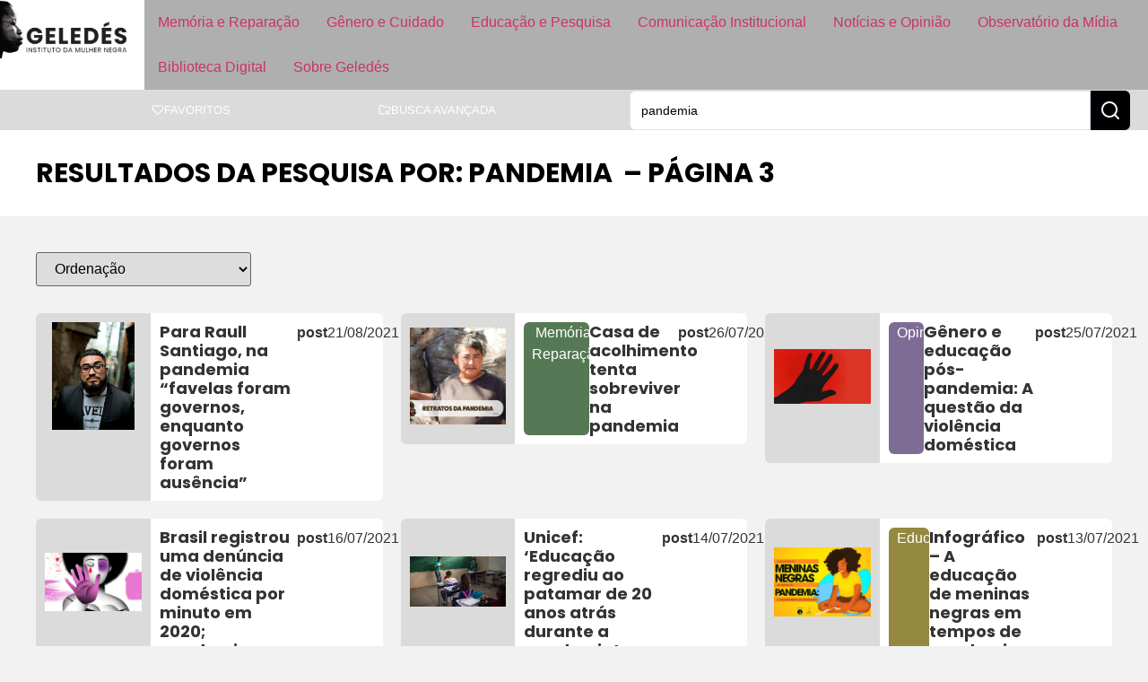

--- FILE ---
content_type: text/css
request_url: https://www.geledes.org.br/wp-content/uploads/elementor/css/post-201404.css?ver=1768531771
body_size: 222
content:
.elementor-201404 .elementor-element.elementor-element-7072f4a{--display:flex;--flex-direction:row;--container-widget-width:initial;--container-widget-height:100%;--container-widget-flex-grow:1;--container-widget-align-self:stretch;--flex-wrap-mobile:wrap;--gap:0px 0px;--row-gap:0px;--column-gap:0px;--padding-top:0px;--padding-bottom:0px;--padding-left:0px;--padding-right:0px;}.elementor-201404 .elementor-element.elementor-element-2ea3600{--display:flex;--flex-direction:column;--container-widget-width:calc( ( 1 - var( --container-widget-flex-grow ) ) * 100% );--container-widget-height:initial;--container-widget-flex-grow:0;--container-widget-align-self:initial;--flex-wrap-mobile:wrap;--justify-content:center;--align-items:center;--border-radius:6px 0px 0px 6px;--padding-top:10px;--padding-bottom:10px;--padding-left:10px;--padding-right:10px;}.elementor-201404 .elementor-element.elementor-element-2ea3600:not(.elementor-motion-effects-element-type-background), .elementor-201404 .elementor-element.elementor-element-2ea3600 > .elementor-motion-effects-container > .elementor-motion-effects-layer{background-color:var( --e-global-color-ff3c930 );}.elementor-201404 .elementor-element.elementor-element-f87ff74{width:var( --container-widget-width, 120px );max-width:120px;--container-widget-width:120px;--container-widget-flex-grow:0;}.elementor-201404 .elementor-element.elementor-element-f87ff74 img{width:100%;height:120px;object-fit:contain;object-position:center center;border-radius:0px 0px 0px 0px;}.elementor-201404 .elementor-element.elementor-element-fe54d85{--display:flex;--flex-direction:row;--container-widget-width:initial;--container-widget-height:100%;--container-widget-flex-grow:1;--container-widget-align-self:stretch;--flex-wrap-mobile:wrap;--gap:11px 0px;--row-gap:11px;--column-gap:0px;--flex-wrap:wrap;--align-content:space-between;--border-radius:0px 6px 6px 0px;--padding-top:10px;--padding-bottom:10px;--padding-left:10px;--padding-right:10px;}.elementor-201404 .elementor-element.elementor-element-fe54d85:not(.elementor-motion-effects-element-type-background), .elementor-201404 .elementor-element.elementor-element-fe54d85 > .elementor-motion-effects-container > .elementor-motion-effects-layer{background-color:var( --e-global-color-primary );}.elementor-201404 .elementor-element.elementor-element-ce93269 > .elementor-widget-container{margin:0px 0px 1px 0px;padding:0px 9px 3px 9px;border-radius:6px 6px 6px 6px;}.elementor-201404 .elementor-element.elementor-element-ce93269 .jet-listing-dynamic-terms{text-align:right;}.elementor-201404 .elementor-element.elementor-element-343d926{width:100%;max-width:100%;}.elementor-201404 .elementor-element.elementor-element-343d926 > .elementor-widget-container{margin:0px 0px 0px 0px;padding:0px 0px 0px 0px;}.elementor-201404 .elementor-element.elementor-element-a46fe46.elementor-element{--flex-grow:1;--flex-shrink:0;}.elementor-201404 .elementor-element.elementor-element-a46fe46 .jet-listing-dynamic-field__content{font-weight:700;text-align:left;}.elementor-201404 .elementor-element.elementor-element-f6b0847 .jet-listing-dynamic-field__content{text-align:left;}.jet-listing-item.single-jet-engine.elementor-page-201404 > .elementor{width:385px;margin-left:auto;margin-right:auto;}@media(max-width:767px){.elementor-201404 .elementor-element.elementor-element-2ea3600{--width:30%;}.elementor-201404 .elementor-element.elementor-element-fe54d85{--width:70%;}}@media(min-width:768px){.elementor-201404 .elementor-element.elementor-element-2ea3600{--width:33%;}.elementor-201404 .elementor-element.elementor-element-fe54d85{--width:67%;}}